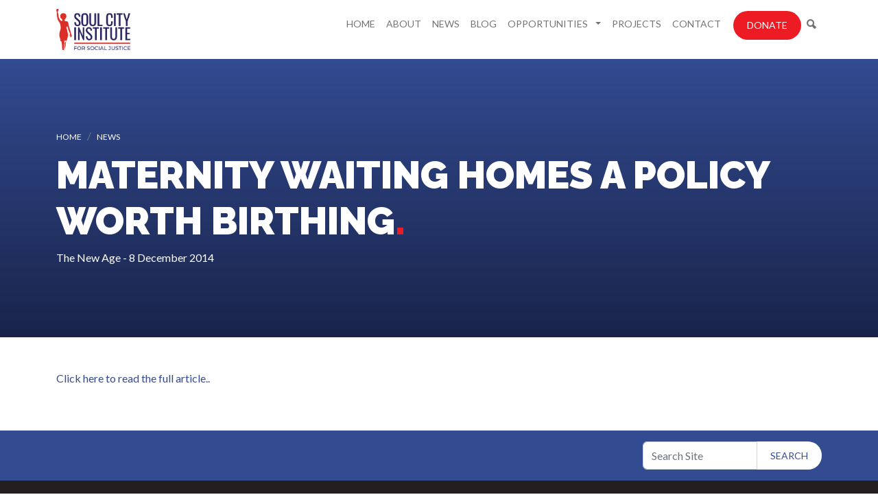

--- FILE ---
content_type: text/html;charset=utf-8
request_url: https://www.soulcity.org.za/news-events/maternity-waiting-homes-a-policy-worth-birthing
body_size: 3406
content:
<!DOCTYPE html>
<html xmlns="http://www.w3.org/1999/xhtml" lang="en" xml:lang="en">
<head><meta http-equiv="Content-Type" content="text/html; charset=UTF-8" />
    <!-- Google tag (gtag.js) -->
    <script async="" src="https://www.googletagmanager.com/gtag/js?id=G-W1DLM5Y2ZE"></script>
    <script>
      window.dataLayer = window.dataLayer || [];
      function gtag(){dataLayer.push(arguments);}
      gtag('js', new Date());
    
      gtag('config', 'G-W1DLM5Y2ZE');
    </script>
	<meta charset="utf-8" />
    <meta name="viewport" content="width=device-width, initial-scale=1.0" />
	<title>Maternity waiting homes a policy worth birthing — Soul City Institute for Social Justice</title><meta name="twitter:title" content="Maternity waiting homes a policy worth birthing" /><meta property="og:site_name" content="Soul City Institute for Social Justice" /><meta property="og:title" content="Maternity waiting homes a policy worth birthing" /><meta property="og:type" content="website" /><meta name="twitter:description" content="The New Age - 8 December 2014" /><meta name="twitter:url" content="https://www.soulcity.org.za/news-events/maternity-waiting-homes-a-policy-worth-birthing" /><meta property="og:description" content="The New Age - 8 December 2014" /><meta property="og:url" content="https://www.soulcity.org.za/news-events/maternity-waiting-homes-a-policy-worth-birthing" /><meta name="twitter:image" content="https://www.soulcity.org.za/logo.png" /><meta property="og:image" content="https://www.soulcity.org.za/logo.png" /><meta property="og:image:type" content="image/png" /><meta name="description" content="The New Age - 8 December 2014" /><meta name="DC.description" content="The New Age - 8 December 2014" /><meta name="keywords" content="PHC news" /><meta name="DC.subject" content="PHC news" /><meta name="DC.date.created" content="2014-12-09T10:24:37+00:00" /><meta name="DC.date.modified" content="2025-06-12T07:18:44+00:00" /><meta name="DC.type" content="News Item" /><meta name="DC.format" content="text/plain" /><meta name="DC.language" content="en-us" /><meta name="DC.date.valid_range" content="2014/12/09 - " /><meta name="viewport" content="width=device-width, initial-scale=1.0" /><meta name="generator" content="Plone - http://plone.com" />
	<link href="/++theme++sci/theme/css/bootstrap.min.css" rel="stylesheet" />
	<link href="/++theme++sci/theme/css/icofont.min.css" rel="stylesheet" />
	<link href="/++theme++sci/theme/css/owl.carousel.min.css" rel="stylesheet" />
	<link rel="stylesheet" href="https://cdn.jsdelivr.net/npm/bootstrap-icons@1.11.3/font/bootstrap-icons.min.css" />
	<link href="/++theme++sci/theme/css/custom.css" rel="stylesheet" />
	<link rel="icon" type="image/x-icon" href="/++theme++sci/theme/images/favicon.ico" />
	<meta name="twitter:card" content="summary_large_image" />
	<link rel="preconnect" href="https://fonts.googleapis.com" />
	<link rel="preconnect" href="https://fonts.gstatic.com" crossorigin="" />
	<link href="https://fonts.googleapis.com/css2?family=Lato:wght@400;700&amp;family=Raleway:wght@400;600;900&amp;family=Gochi+Hand&amp;display=swap" rel="stylesheet" />
	<script src="/++theme++sci/theme/js/jquery-3.6.1.min.js"></script>
	<script id="mcjs">!function(c,h,i,m,p){m=c.createElement(h),p=c.getElementsByTagName(h)[0],m.async=1,m.src=i,p.parentNode.insertBefore(m,p)}(document,"script","https://chimpstatic.com/mcjs-connected/js/users/f14214edf431e4eddaabb7d28/46fe16335d55709a6cc48c3f6.js");</script>
</head>
<body class="generic frontend icons-off portaltype-news-item section-news-events site-soulcity.org.za subsection-maternity-waiting-homes-a-policy-worth-birthing template-newsitem_view thumbs-on userrole-anonymous viewpermission-view"><nav class="navbar navbar-expand-lg bg-body-tertiary">
		<div class="container">
			<a class="navbar-brand" href="/"><img src="/++theme++sci/theme/images/logo.png" /></a>
			<button class="navbar-toggler" type="button" data-bs-toggle="collapse" data-bs-target="#navbarSupportedContent" aria-controls="navbarSupportedContent" aria-expanded="false" aria-label="Toggle navigation"><span class="navbar-toggler-icon"></span></button>
			<div class="collapse navbar-collapse" id="navbarSupportedContent">
				<ul class="navbar-nav ms-auto mb-2 mb-lg-0" id="portal-globalnav"><li xmlns="" class="">
            <a href="https://www.soulcity.org.za" class="state-None">Home</a>
        </li><li xmlns="" class="">
            <a href="https://www.soulcity.org.za/about" class="state-published">About</a>
        </li><li xmlns="" class="">
            <a href="https://www.soulcity.org.za/news-events" class="state-published">News</a>
        </li><li xmlns="" class="">
            <a href="https://www.soulcity.org.za/blog" class="state-published">Blog</a>
        </li><li xmlns="" class="dropdown">
            <a class="nav-link dropdown-toggle" href="#" data-bs-toggle="dropdown" aria-expanded="false">
                Opportunities
                <span class="fas fa-angle-down nav-link-arrow ms-1"></span>
            </a>
            <ul class="dropdown-menu dropdown-menu-lg">
                <li class="tenders"><a href="https://www.soulcity.org.za/opportunities/tenders" class="state-published">Tenders</a></li><li class="vacancies"><a href="https://www.soulcity.org.za/opportunities/vacancies" class="state-published">Vacancies</a></li>
            </ul>
        </li><li xmlns="" class="">
            <a href="https://www.soulcity.org.za/projects" class="state-published">Projects</a>
        </li><li xmlns="" class="">
            <a href="https://www.soulcity.org.za/contact" class="state-published">Contact</a>
        </li><li xmlns="" class="">
            <a href="https://www.soulcity.org.za/donate" class="state-published">Donate</a>
        </li><li xmlns="" class="">
            <a href="https://www.soulcity.org.za/search" class="state-published">Search</a>
        </li></ul>
			</div>
		</div>
	</nav><div id="bodyWrapper"><!-- Hero --><div class="hero generic--hero">
            		<div class="container">
            			<div class="row">
            				<div class="col">
            				    <div id="breadcrumbs"><ol aria-labelledby="breadcrumbs-you-are-here">
      <li id="breadcrumbs-home">
        <a href="https://www.soulcity.org.za">Home</a>
      </li>
      <li id="breadcrumbs-1">
        
          <a href="https://www.soulcity.org.za/news-events">News</a>
          
        
      </li>
      <li id="breadcrumbs-2">
        
          
          <span id="breadcrumbs-current">Maternity waiting homes a policy worth birthing</span>
        
      </li>
    </ol></div>
            				    <div class="d-none hero--image"></div><h1 class="documentFirstHeading text-uppercase">Maternity waiting homes a policy worth birthing</h1><h5 class="blog-author white-text"></h5><div class="documentDescription mb-4">The New Age - 8 December 2014</div>
            				</div>
            			</div>
            		</div>
            		<span></span>
            	</div><div id="generic--content" class="container mt-8 mb-8">
            	    <div class="row">
            	        <div class="col">
            	            <div class="mb-4 ms-lg-4 float-lg-end text-center leadImage"></div>
                            <div id="content-core">
            

  <div id="parent-fieldname-text" class=""><p>
<a href="https://www.soulcity.org.za/news-events/file-container/maternity-waiting-homes-a-policy-worth-birthing-the-new-age-8-dec-2014" target="_blank">Click here to read the full article..</a></p></div>


          </div>
            	        </div>
            	    </div>
            	</div><div class="blog-author d-none"></div></div><div class="searching mt-8">
	    <div class="container">
	        <div class="row justify-content-end pt-3 pb-3">
	            <div class="col-12 col-lg-3"><form id="searchGadget_form" action="https://www.soulcity.org.za/@@search" role="search" data-pat-livesearch="ajaxUrl:https://www.soulcity.org.za/@@ajax-search" class="pat-livesearch">

        <div class="LSBox">
        
             
        
             
        <input name="SearchableText" type="text" size="18" id="searchGadget" title="Search Site" placeholder="Search Site" class="searchField" />

        <input class="searchButton" type="submit" value="Search" />

         </div>
    </form></div>
	        </div>
	    </div>
	</div><div id="footer" class="pt-8 pb-8"><div class="container">
			<div class="row">
				<div class="col d-block d-lg-flex flex-row">
					<section class="d-none d-lg-block">
						<h5>About</h5>
						<div class="links">
							<a href="/about">About the Institute</a>
							<a href="/about/history">History</a>
							<a href="/about/management-team">Our team</a>
							<a href="/about/board-of-directors">Our board</a>
						</div>
					</section>
					<section class="d-none d-lg-block">
						<h5>Quick links</h5>
						<div class="links">
							<a href="/news-events">News</a>
							<a href="/opportunities/vacancies">Vacancies</a>
							<a href="/opportunities/tenders">Tenders</a>
							<a href="/projects">Projects</a>
							<a href="/contact">Contact us</a>
						</div>
					</section>
					<section class="ms-auto">
						<a href="/donate" class="btn--red d-block text-center">Donate</a>
						<div class="social-footer text-center mt-3">
						    <a href="https://www.facebook.com/SoulCitySA" target="_blank"><i class="icofont-facebook"></i></a>
    						<a href="https://twitter.com/SoulCity_SA" target="_blank"><i class="icofont-twitter"></i></a>
    						<a href="https://www.youtube.com/channel/UCjCi2iQkVkXjhDDoF-pOACg" target="_blank"><i class="icofont-youtube-play"></i></a>
    						<a href="https://www.instagram.com/soulcity_sa" target="_blank"><i class="icofont-instagram"></i></a>
						</div>
					</section>
				</div>
			</div>
		</div></div><div id="belowfooter" class="text-center pt-2 pb-2">© 2023 Soul City Institute</div><a href="https://juizi.com" target="_blank" class="juizi"><img src="https://juizi.com/juizi.png" /></a><script src="/++theme++sci/theme/js/popper.min.js"></script><script src="/++theme++sci/theme/js/bootstrap.min.js"></script><script src="/++theme++sci/theme/js/owl.carousel.min.js"></script><!-- <script src="https://code.responsivevoice.org/responsivevoice.js?key=EA8uUXP8"></script> --><script src="/++theme++sci/theme/js/custom.min.js"></script></body>
</html>

--- FILE ---
content_type: text/css; charset=utf-8
request_url: https://www.soulcity.org.za/++theme++sci/theme/css/custom.css
body_size: 11261
content:
@charset "utf-8";
/* CSS Document */
:root {
	--red: rgb(237,28,36);
    --darkred: rgb(190,18,25);
	--darkblue: rgb(37,52,111);
	--medblue: rgb(51,75,145);
	--darkgrey: rgb(35,31,32);
    --medgrey: rgb(88,88,91);
}
body {
    font-family: 'Lato', sans-serif;
    font-weight: 400;
}
h1, h2, h3, h4, h5 {
    font-family: 'Raleway', sans-serif;
    font-weight: 900;
    color: var(--darkblue);
}
h1.documentFirstHeading {
    font-size: 3.5rem;
}
h1::after, h2::after {
    content: ".";
    color: var(--red);
}
h4, h5 {
    font-weight: 600;
}
.white-text, .hero h5.blog-author {
    color: #fff !important;
}

.mb-8 {
    margin-bottom: 3rem !important;
}
.mt-8 {
    margin-top: 3rem !important;
}
.pb-8 {
    padding-bottom: 3rem !important;
}
.pt-8 {
    padding-top: 3rem !important;
}

a {
    color: var(--medblue);
    text-decoration: none;
}
a:hover, a:focus {
    color: var(--darkblue);
}

li {
    margin-bottom: 12px;
}

/*Buttons*/
.btn--red, .btn--red:active {
    background-color: var(--red);
    color: #fff;
    transition: 0.25s background-color;
    border-radius: 100px;
    padding: 10px 20px;
    display: inline-block;
    text-transform: uppercase;
    text-decoration: none;
    font-size: 14px;
    border-bottom: 1px solid transparent;
}
.btn--red:hover {
    color: #fff;
    background-color: var(--darkred);
    border-bottom: 1px solid var(--red);
}
button.btn--blue {
    border: 0;
}
.btn--blue, .btn--blue:active, button.btn--blue {
    background-color: var(--medblue);
    color: #fff;
    transition: 0.25s background-color;
    border-radius: 100px;
    padding: 10px 20px;
    display: inline-block;
    text-transform: uppercase;
    text-decoration: none;
    font-size: 14px;
    border-bottom: 1px solid transparent;
}
.btn--blue:hover, button.btn--blue:hover {
    color: #fff;
    background-color: var(--darkblue);
    border-bottom: 1px solid var(--medblue);
}
.btn--white, .btn--white:active {
    background-color: #fff;
    color: var(--medblue);
    border-radius: 100px;
    padding: 10px 20px;
    display: inline-block;
    text-transform: uppercase;
    text-decoration: none;
    font-size: 14px;
    border: 0;
}
.btn--white:hover {
    color: var(--darkblue);
    background-color: #fff;
}

/*Navigation*/
.navbar-brand img {
    height: 60px;
}
.nav-link {
    text-transform: uppercase;
    font-size: 14px;
}
.nav-link.btn--red {
    padding-left: 20px !important;
    padding-right: 20px !important;
    margin-left: 10px;
}

/*Hero*/
.hero::before, .block--hero::before, .donate-hero--header > span span::before {
    content: "";
    position: absolute;
    z-index: 2;
    top: 0; bottom: 0; left: 0; right: 0;
    background: rgb(19,26,56);
    background: linear-gradient(180deg, rgba(19,26,56,0) 0%, rgba(19,26,56,0.8) 100%); 
}
.donate-hero--header > span {
    content: "";
    position: absolute;
    z-index: 1;
    top: 0; bottom: 0; left: 0;
    background-color: var(--medblue);
}
.hero > span, .block--hero > span, .donate-hero--header > span span {
    background-size: cover;
    background-position: center;
    content: "";
    position: absolute;
    z-index: 1;
    top: 0; bottom: 0; left: 0; right: 0;
    filter: grayscale(30%) opacity(65%);
}
.hero, .block--hero {
    background-color: var(--medblue);
    color: #fff;
    padding-top: 150px;
    padding-bottom: 100px;
    position: relative;
}
.donate-hero--header {
    padding-top: 150px;
    padding-bottom: 100px;
    position: static;
}
.hero .row, .donate-hero--header h1, .donate-hero--header div {
    position: relative;
    z-index: 3;
}
.hero h1.documentFirstHeading, .donate-hero--header h1, .donate-hero--header div {
    color: #fff;
}
.hero.generic--hero {
    padding-top: 100px;
    padding-bottom: 80px;
}
.donate-hero--content {
    padding-top: 150px;
    padding-bottom: 100px;
}

/*Carousel*/
.owl-dots {
    text-align: center;
}
.owl-dot {
    background: var(--medblue) !important;
    height: 8px;
    width: 36px;
    margin: 0 3px;
}
.owl-dot.active {
    background: var(--darkblue) !important;
}
.owl-nav {
    top: 50%;
    position: absolute;
    width: 100%;
    pointer-events: none;
}
.owl-nav  > *{
    pointer-events: auto;
}
.owl-nav .owl-next i, .owl-nav .owl-prev i {
    color: #fff;
    background: var(--medblue);
    font-size: 25px;
    padding: 8px 6px;
    transition: 0.25s background;
}
.owl-nav .owl-next i:hover, .owl-nav .owl-prev i:hover {
    background: var(--darkblue);
    transition: 0.25s background;
}
.owl-carousel img {
    padding-bottom: 10px;
    border-bottom: 10px solid var(--darkblue);
    margin-bottom: 10px;
}
.owlcarousel--item .date {
    font-size: 12px;
    color: var(--medgrey);
}
.section-projects .owlcarousel--item .date {
    display: none;
}
.big-carousel {
    background-color: var(--medblue);
}
.bigcarousel--item {
    color: #fff;
    background-size: cover;
    background-position: center;
    position: relative;
}
.bigcarousel--item::before {
    content: "";
    position: absolute;
    z-index: 2;
    top: 0; bottom: 0; left: 0; right: 0;
    background: rgb(19,26,56);
    background: linear-gradient(180deg, rgba(19,26,56,0) 0%, rgba(19,26,56,0.8) 100%); 
}
.bigcarousel--item > span {
    background-size: cover;
    background-position: center;
    position: absolute;
    top: 0; bottom: 0; right: 0; left: 0;
    filter: grayscale(30%) opacity(65%);
}
.bigcarousel--item .row {
    position: relative;
    z-index: 3;
}
.big-carousel .controls {
    margin: auto;
    max-width: 1200px;
    color: #fff;
    font-size: 20px;
}
.big-carousel .controls .owl-next i, .big-carousel .controls .owl-prev i {
    background: transparent !important;
    font-size: 45px;
}
   
/*Blocks*/
.block--image {
    background-size: cover;
    background-position: center;
}
.block--headers .block--text h5 {
    font-size: 14px;
    font-weight: 400;
}
.block--hero {
    padding: 20px 0;
}
.block--hero h4, .block--hero h5 {
    color: #fff;
    text-transform: uppercase;
}
.block--content h5, .block--content h4 {
    text-transform: uppercase;
}
.block--hero h4.title, .block--content h4 {
    font-size: 40px;
    font-weight: 300;
}
.block--hero h5.subtitle, .block--content h5 {
    font-size: 16px;
    margin-bottom: 12px;
}

p.callout span {
    color: #fff;
    font-family: 'Raleway', sans-serif;
    font-weight: 300;
    background: var(--medblue);
    border-left: 6px solid var(--darkblue);
    padding: 18px 44px;
    font-size: 18px;
    margin: 30px 0 30px 90px;
    position: relative;
    display: flex;
}
p.callout span::before {
    color: var(--red);
    content: '"';
    display: inline-block;
    position: absolute;
    left: -110px;
    font-family: 'Gochi Hand', cursive;
    font-size: 275px;
    line-height: 158px;
}


/*Footer*/
#footer {
    background-color: var(--darkgrey);
    color: #fff;
}
#footer section {
    margin-right: 40px;
}
#footer .links {
    border-top: 4px solid #fff;
    padding-top: 6px;
}
#footer .links a {
    color: #fff;
    display: block;
    font-size: 12px;
}
#footer h5 {
    color: #fff;
    text-transform: uppercase;
    font-size: 14px;
}

.social-footer a {
    font-size: 22px;
    color: #fff;
    display: inline-block;
    margin: 0 2px;
}

#belowfooter {
    background: var(--medblue);
    font-size: 14px;
    color: #fff;
}

.juizi img {
    display: block;
    margin: 10px auto;
    opacity: 0.4;
    transition: 0.25s opacity;
}
.juizi:hover img {
    opacity: 1;
    transition: 0.25s opacity;
}

.image-right {
    float: right;
    margin: 0 0 15px 15px;
}
.image-left {
    float: left;
    margin: 0 15px 15px 0;
}
.block--content::after {
    clear: both;
    content: "";
    display: block;
}

/*Juizi Listing*/
.juizi-listing-view {
    clear: both;
}
.juizi-listing-view.entries .entry {
    padding-bottom: 15px;
    padding-top: 20px;
    border-bottom: 1px dashed #a7a7a7;
}
.juizi-listing-view header {
    font-size: 18px;
    margin-bottom: 5px;
}
.juizi-listing-view .itemDetail {
    font-size: 14px;
}
.juizi-listing-view .itemAuthor, .juizi-listing-view .itemPublished, .juizi-listing-view .itemDetail span {
    font-weight: 300;
    display: inline-block; 
}
.juizi-listing-view .itemDetail .itemAuthor, .juizi-listing-view .itemDetail span.pipe {
    display: none;
}
.section-blog .juizi-listing-view .itemDetail .itemAuthor, .section-blog .juizi-listing-view .itemDetail span.pipe {
    display: inline-block; 
}
.juizi-listing-view .image-tile {
    float: right;
    margin: 0 0 10px 10px;
    height: auto;
}
.juizi-listing-view.entries .entry::after {
    content: "";
    clear: both;
    display: block;
}

/*Staff view*/
.staff-view .entry .image-tile {
    float: none;
    margin: 0 0 10px;
}
.staff-view .entry {
    padding-bottom: 40px;
    padding-top: 10px;
    border-bottom: none;
}

ol.breadcrumb {
    margin-bottom: 0;
}
.breadcrumb-item a {
    color: #fff;
    font-size: 12px;
    text-transform: uppercase;
}

.leadImage:empty, .portaltype-collection .leadImage {
    display: none;
}

/*Search*/
.searching {
    background-color: var(--medblue);
}
.template-search .actionMenu, .template-search #content-core .documentFirstHeading, .template-search #rss-subscription, #searchResultsSort {
    display: none;
}
#search-results ol, #search-results li {
    list-style: none;
    margin: 20px 0 0 0;
    padding: 0;
}
#search-results li {
    margin: 20px 0;
    padding-bottom: 20px;
    border-bottom: 1px dashed #dedede;
}

.video-container iframe {
    aspect-ratio: 16 / 9;
    width: 100%;
    height: auto;
}

/*Faceted results*/
.template-facetednavigation_view .entry .thumb-thumb {
    float: right;
    margin: 0 0 10px 10px;
}
.template-facetednavigation_view .entry::after {
    content: "";
    clear: both;
    display: block;
    border-top: 1px dashed var(--medgrey);
    margin: 20px 0;
} 
.template-facetednavigation_view .entry .discreet {
    text-transform: initial;
    font-size: 14px;
}
#faceted-center-column .section-search .widget-fieldset {
    padding: 0;
    border: none;
}
.faceted-right-column div.faceted-text-widget input[type="text"] {
    width: 0;
}
.faceted-text-widget.section-search input.btn--red {
    padding: 10px;
}
.section-resources .entry-details, .item-keywords {
    display: none;
}
.section-resources .entry-image {
    max-width: 200px;
    height: auto;
}

/*Accessibility tools*/
.accessibility-header-tools {
    background: #ececec;
    padding: 6px 0;
}
.accessibility-header-tools a {
    display: inline-block;
    color: #fff;
    background: #aaa;
    transition: 0.25s background;
    border-radius: 3px;
    padding: 1px 5px 3px;
}
.accessibility-header-tools a:hover {
    background: var(--darkblue);
    transition: 0.25s background;
    cursor: pointer;
}

@media (max-width: 991.98px) {
	
	.nav-link.btn--red {
        margin-left: 0;
    }
    h1.documentFirstHeading {
        font-size: 2rem;
    }
    #footer section {
        margin-right: 0;
    }
    .image-right, .image-left {
        float: none;
        display: block;
        margin: 20px auto;
        max-width: 100%;
    }
    .donate-hero--header, .donate-hero--content, .donate--mobile {
        padding-top: 50px;
        padding-bottom: 50px;
    }
    
}f